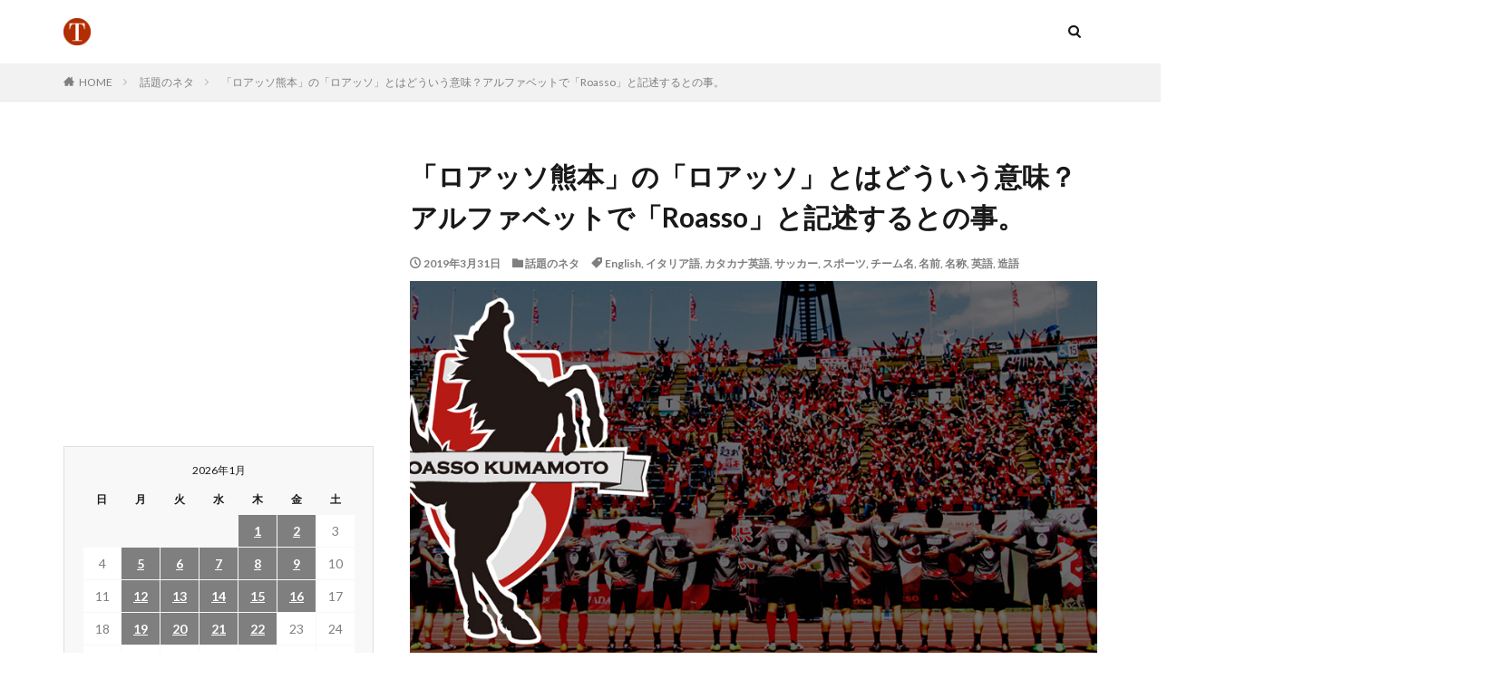

--- FILE ---
content_type: text/html; charset=UTF-8
request_url: https://topic.yaoyolog.com/%E3%80%8C%E3%83%AD%E3%82%A2%E3%83%83%E3%82%BD%E7%86%8A%E6%9C%AC%E3%80%8D%E3%81%AE%E3%80%8C%E3%83%AD%E3%82%A2%E3%83%83%E3%82%BD%E3%80%8D%E3%81%A8%E3%81%AF%E3%81%A9%E3%81%86%E3%81%84%E3%81%86%E6%84%8F/
body_size: 13443
content:

<!DOCTYPE html>

<html lang="ja" prefix="og: http://ogp.me/ns#" class="t-html 
">

<head prefix="og: http://ogp.me/ns# fb: http://ogp.me/ns/fb# article: http://ogp.me/ns/article#">
  
<script async src="https://pagead2.googlesyndication.com/pagead/js/adsbygoogle.js?client=ca-pub-6391792936359814"
     crossorigin="anonymous"></script>
  
<!-- Google tag (gtag.js) -->
<script async src="https://www.googletagmanager.com/gtag/js?id=G-NDM6HY05MD"></script>
<script>
  window.dataLayer = window.dataLayer || [];
  function gtag(){dataLayer.push(arguments);}
  gtag('js', new Date());

  gtag('config', 'G-NDM6HY05MD');
</script>
  
<meta charset="UTF-8">
<title>「ロアッソ熊本」の「ロアッソ」とはどういう意味？アルファベットで「Roasso」と記述するとの事。│TOPIC.YAOYOLOG</title>
<meta name='robots' content='max-image-preview:large' />
<link rel='dns-prefetch' href='//www.googletagmanager.com' />
<link rel='dns-prefetch' href='//pagead2.googlesyndication.com' />
<link rel="alternate" title="oEmbed (JSON)" type="application/json+oembed" href="https://topic.yaoyolog.com/wp-json/oembed/1.0/embed?url=https%3A%2F%2Ftopic.yaoyolog.com%2F%25e3%2580%258c%25e3%2583%25ad%25e3%2582%25a2%25e3%2583%2583%25e3%2582%25bd%25e7%2586%258a%25e6%259c%25ac%25e3%2580%258d%25e3%2581%25ae%25e3%2580%258c%25e3%2583%25ad%25e3%2582%25a2%25e3%2583%2583%25e3%2582%25bd%25e3%2580%258d%25e3%2581%25a8%25e3%2581%25af%25e3%2581%25a9%25e3%2581%2586%25e3%2581%2584%25e3%2581%2586%25e6%2584%258f%2F" />
<link rel="alternate" title="oEmbed (XML)" type="text/xml+oembed" href="https://topic.yaoyolog.com/wp-json/oembed/1.0/embed?url=https%3A%2F%2Ftopic.yaoyolog.com%2F%25e3%2580%258c%25e3%2583%25ad%25e3%2582%25a2%25e3%2583%2583%25e3%2582%25bd%25e7%2586%258a%25e6%259c%25ac%25e3%2580%258d%25e3%2581%25ae%25e3%2580%258c%25e3%2583%25ad%25e3%2582%25a2%25e3%2583%2583%25e3%2582%25bd%25e3%2580%258d%25e3%2581%25a8%25e3%2581%25af%25e3%2581%25a9%25e3%2581%2586%25e3%2581%2584%25e3%2581%2586%25e6%2584%258f%2F&#038;format=xml" />
<style id='wp-img-auto-sizes-contain-inline-css' type='text/css'>
img:is([sizes=auto i],[sizes^="auto," i]){contain-intrinsic-size:3000px 1500px}
/*# sourceURL=wp-img-auto-sizes-contain-inline-css */
</style>
<link rel='stylesheet' id='dashicons-css' href='https://topic.yaoyolog.com/wp-includes/css/dashicons.min.css?ver=6.9' type='text/css' media='all' />
<link rel='stylesheet' id='thickbox-css' href='https://topic.yaoyolog.com/wp-includes/js/thickbox/thickbox.css?ver=6.9' type='text/css' media='all' />
<link rel='stylesheet' id='wp-block-library-css' href='https://topic.yaoyolog.com/wp-includes/css/dist/block-library/style.min.css?ver=6.9' type='text/css' media='all' />
<style id='wp-block-paragraph-inline-css' type='text/css'>
.is-small-text{font-size:.875em}.is-regular-text{font-size:1em}.is-large-text{font-size:2.25em}.is-larger-text{font-size:3em}.has-drop-cap:not(:focus):first-letter{float:left;font-size:8.4em;font-style:normal;font-weight:100;line-height:.68;margin:.05em .1em 0 0;text-transform:uppercase}body.rtl .has-drop-cap:not(:focus):first-letter{float:none;margin-left:.1em}p.has-drop-cap.has-background{overflow:hidden}:root :where(p.has-background){padding:1.25em 2.375em}:where(p.has-text-color:not(.has-link-color)) a{color:inherit}p.has-text-align-left[style*="writing-mode:vertical-lr"],p.has-text-align-right[style*="writing-mode:vertical-rl"]{rotate:180deg}
/*# sourceURL=https://topic.yaoyolog.com/wp-includes/blocks/paragraph/style.min.css */
</style>
<style id='global-styles-inline-css' type='text/css'>
:root{--wp--preset--aspect-ratio--square: 1;--wp--preset--aspect-ratio--4-3: 4/3;--wp--preset--aspect-ratio--3-4: 3/4;--wp--preset--aspect-ratio--3-2: 3/2;--wp--preset--aspect-ratio--2-3: 2/3;--wp--preset--aspect-ratio--16-9: 16/9;--wp--preset--aspect-ratio--9-16: 9/16;--wp--preset--color--black: #000000;--wp--preset--color--cyan-bluish-gray: #abb8c3;--wp--preset--color--white: #ffffff;--wp--preset--color--pale-pink: #f78da7;--wp--preset--color--vivid-red: #cf2e2e;--wp--preset--color--luminous-vivid-orange: #ff6900;--wp--preset--color--luminous-vivid-amber: #fcb900;--wp--preset--color--light-green-cyan: #7bdcb5;--wp--preset--color--vivid-green-cyan: #00d084;--wp--preset--color--pale-cyan-blue: #8ed1fc;--wp--preset--color--vivid-cyan-blue: #0693e3;--wp--preset--color--vivid-purple: #9b51e0;--wp--preset--gradient--vivid-cyan-blue-to-vivid-purple: linear-gradient(135deg,rgb(6,147,227) 0%,rgb(155,81,224) 100%);--wp--preset--gradient--light-green-cyan-to-vivid-green-cyan: linear-gradient(135deg,rgb(122,220,180) 0%,rgb(0,208,130) 100%);--wp--preset--gradient--luminous-vivid-amber-to-luminous-vivid-orange: linear-gradient(135deg,rgb(252,185,0) 0%,rgb(255,105,0) 100%);--wp--preset--gradient--luminous-vivid-orange-to-vivid-red: linear-gradient(135deg,rgb(255,105,0) 0%,rgb(207,46,46) 100%);--wp--preset--gradient--very-light-gray-to-cyan-bluish-gray: linear-gradient(135deg,rgb(238,238,238) 0%,rgb(169,184,195) 100%);--wp--preset--gradient--cool-to-warm-spectrum: linear-gradient(135deg,rgb(74,234,220) 0%,rgb(151,120,209) 20%,rgb(207,42,186) 40%,rgb(238,44,130) 60%,rgb(251,105,98) 80%,rgb(254,248,76) 100%);--wp--preset--gradient--blush-light-purple: linear-gradient(135deg,rgb(255,206,236) 0%,rgb(152,150,240) 100%);--wp--preset--gradient--blush-bordeaux: linear-gradient(135deg,rgb(254,205,165) 0%,rgb(254,45,45) 50%,rgb(107,0,62) 100%);--wp--preset--gradient--luminous-dusk: linear-gradient(135deg,rgb(255,203,112) 0%,rgb(199,81,192) 50%,rgb(65,88,208) 100%);--wp--preset--gradient--pale-ocean: linear-gradient(135deg,rgb(255,245,203) 0%,rgb(182,227,212) 50%,rgb(51,167,181) 100%);--wp--preset--gradient--electric-grass: linear-gradient(135deg,rgb(202,248,128) 0%,rgb(113,206,126) 100%);--wp--preset--gradient--midnight: linear-gradient(135deg,rgb(2,3,129) 0%,rgb(40,116,252) 100%);--wp--preset--font-size--small: 13px;--wp--preset--font-size--medium: 20px;--wp--preset--font-size--large: 36px;--wp--preset--font-size--x-large: 42px;--wp--preset--spacing--20: 0.44rem;--wp--preset--spacing--30: 0.67rem;--wp--preset--spacing--40: 1rem;--wp--preset--spacing--50: 1.5rem;--wp--preset--spacing--60: 2.25rem;--wp--preset--spacing--70: 3.38rem;--wp--preset--spacing--80: 5.06rem;--wp--preset--shadow--natural: 6px 6px 9px rgba(0, 0, 0, 0.2);--wp--preset--shadow--deep: 12px 12px 50px rgba(0, 0, 0, 0.4);--wp--preset--shadow--sharp: 6px 6px 0px rgba(0, 0, 0, 0.2);--wp--preset--shadow--outlined: 6px 6px 0px -3px rgb(255, 255, 255), 6px 6px rgb(0, 0, 0);--wp--preset--shadow--crisp: 6px 6px 0px rgb(0, 0, 0);}:where(.is-layout-flex){gap: 0.5em;}:where(.is-layout-grid){gap: 0.5em;}body .is-layout-flex{display: flex;}.is-layout-flex{flex-wrap: wrap;align-items: center;}.is-layout-flex > :is(*, div){margin: 0;}body .is-layout-grid{display: grid;}.is-layout-grid > :is(*, div){margin: 0;}:where(.wp-block-columns.is-layout-flex){gap: 2em;}:where(.wp-block-columns.is-layout-grid){gap: 2em;}:where(.wp-block-post-template.is-layout-flex){gap: 1.25em;}:where(.wp-block-post-template.is-layout-grid){gap: 1.25em;}.has-black-color{color: var(--wp--preset--color--black) !important;}.has-cyan-bluish-gray-color{color: var(--wp--preset--color--cyan-bluish-gray) !important;}.has-white-color{color: var(--wp--preset--color--white) !important;}.has-pale-pink-color{color: var(--wp--preset--color--pale-pink) !important;}.has-vivid-red-color{color: var(--wp--preset--color--vivid-red) !important;}.has-luminous-vivid-orange-color{color: var(--wp--preset--color--luminous-vivid-orange) !important;}.has-luminous-vivid-amber-color{color: var(--wp--preset--color--luminous-vivid-amber) !important;}.has-light-green-cyan-color{color: var(--wp--preset--color--light-green-cyan) !important;}.has-vivid-green-cyan-color{color: var(--wp--preset--color--vivid-green-cyan) !important;}.has-pale-cyan-blue-color{color: var(--wp--preset--color--pale-cyan-blue) !important;}.has-vivid-cyan-blue-color{color: var(--wp--preset--color--vivid-cyan-blue) !important;}.has-vivid-purple-color{color: var(--wp--preset--color--vivid-purple) !important;}.has-black-background-color{background-color: var(--wp--preset--color--black) !important;}.has-cyan-bluish-gray-background-color{background-color: var(--wp--preset--color--cyan-bluish-gray) !important;}.has-white-background-color{background-color: var(--wp--preset--color--white) !important;}.has-pale-pink-background-color{background-color: var(--wp--preset--color--pale-pink) !important;}.has-vivid-red-background-color{background-color: var(--wp--preset--color--vivid-red) !important;}.has-luminous-vivid-orange-background-color{background-color: var(--wp--preset--color--luminous-vivid-orange) !important;}.has-luminous-vivid-amber-background-color{background-color: var(--wp--preset--color--luminous-vivid-amber) !important;}.has-light-green-cyan-background-color{background-color: var(--wp--preset--color--light-green-cyan) !important;}.has-vivid-green-cyan-background-color{background-color: var(--wp--preset--color--vivid-green-cyan) !important;}.has-pale-cyan-blue-background-color{background-color: var(--wp--preset--color--pale-cyan-blue) !important;}.has-vivid-cyan-blue-background-color{background-color: var(--wp--preset--color--vivid-cyan-blue) !important;}.has-vivid-purple-background-color{background-color: var(--wp--preset--color--vivid-purple) !important;}.has-black-border-color{border-color: var(--wp--preset--color--black) !important;}.has-cyan-bluish-gray-border-color{border-color: var(--wp--preset--color--cyan-bluish-gray) !important;}.has-white-border-color{border-color: var(--wp--preset--color--white) !important;}.has-pale-pink-border-color{border-color: var(--wp--preset--color--pale-pink) !important;}.has-vivid-red-border-color{border-color: var(--wp--preset--color--vivid-red) !important;}.has-luminous-vivid-orange-border-color{border-color: var(--wp--preset--color--luminous-vivid-orange) !important;}.has-luminous-vivid-amber-border-color{border-color: var(--wp--preset--color--luminous-vivid-amber) !important;}.has-light-green-cyan-border-color{border-color: var(--wp--preset--color--light-green-cyan) !important;}.has-vivid-green-cyan-border-color{border-color: var(--wp--preset--color--vivid-green-cyan) !important;}.has-pale-cyan-blue-border-color{border-color: var(--wp--preset--color--pale-cyan-blue) !important;}.has-vivid-cyan-blue-border-color{border-color: var(--wp--preset--color--vivid-cyan-blue) !important;}.has-vivid-purple-border-color{border-color: var(--wp--preset--color--vivid-purple) !important;}.has-vivid-cyan-blue-to-vivid-purple-gradient-background{background: var(--wp--preset--gradient--vivid-cyan-blue-to-vivid-purple) !important;}.has-light-green-cyan-to-vivid-green-cyan-gradient-background{background: var(--wp--preset--gradient--light-green-cyan-to-vivid-green-cyan) !important;}.has-luminous-vivid-amber-to-luminous-vivid-orange-gradient-background{background: var(--wp--preset--gradient--luminous-vivid-amber-to-luminous-vivid-orange) !important;}.has-luminous-vivid-orange-to-vivid-red-gradient-background{background: var(--wp--preset--gradient--luminous-vivid-orange-to-vivid-red) !important;}.has-very-light-gray-to-cyan-bluish-gray-gradient-background{background: var(--wp--preset--gradient--very-light-gray-to-cyan-bluish-gray) !important;}.has-cool-to-warm-spectrum-gradient-background{background: var(--wp--preset--gradient--cool-to-warm-spectrum) !important;}.has-blush-light-purple-gradient-background{background: var(--wp--preset--gradient--blush-light-purple) !important;}.has-blush-bordeaux-gradient-background{background: var(--wp--preset--gradient--blush-bordeaux) !important;}.has-luminous-dusk-gradient-background{background: var(--wp--preset--gradient--luminous-dusk) !important;}.has-pale-ocean-gradient-background{background: var(--wp--preset--gradient--pale-ocean) !important;}.has-electric-grass-gradient-background{background: var(--wp--preset--gradient--electric-grass) !important;}.has-midnight-gradient-background{background: var(--wp--preset--gradient--midnight) !important;}.has-small-font-size{font-size: var(--wp--preset--font-size--small) !important;}.has-medium-font-size{font-size: var(--wp--preset--font-size--medium) !important;}.has-large-font-size{font-size: var(--wp--preset--font-size--large) !important;}.has-x-large-font-size{font-size: var(--wp--preset--font-size--x-large) !important;}
/*# sourceURL=global-styles-inline-css */
</style>

<style id='classic-theme-styles-inline-css' type='text/css'>
/*! This file is auto-generated */
.wp-block-button__link{color:#fff;background-color:#32373c;border-radius:9999px;box-shadow:none;text-decoration:none;padding:calc(.667em + 2px) calc(1.333em + 2px);font-size:1.125em}.wp-block-file__button{background:#32373c;color:#fff;text-decoration:none}
/*# sourceURL=/wp-includes/css/classic-themes.min.css */
</style>
<script type="text/javascript" src="https://topic.yaoyolog.com/wp-includes/js/jquery/jquery.min.js?ver=3.7.1" id="jquery-core-js"></script>
<script type="text/javascript" src="https://topic.yaoyolog.com/wp-includes/js/jquery/jquery-migrate.min.js?ver=3.4.1" id="jquery-migrate-js"></script>
<link rel="https://api.w.org/" href="https://topic.yaoyolog.com/wp-json/" /><link rel="alternate" title="JSON" type="application/json" href="https://topic.yaoyolog.com/wp-json/wp/v2/posts/3861" /><meta name="generator" content="Site Kit by Google 1.170.0" /><link class="css-async" rel href="https://topic.yaoyolog.com/wp-content/themes/the-thor/css/icon.min.css">
<link class="css-async" rel href="https://fonts.googleapis.com/css?family=Lato:100,300,400,700,900">
<link class="css-async" rel href="https://fonts.googleapis.com/css?family=Fjalla+One">
<link class="css-async" rel href="https://fonts.googleapis.com/css?family=Noto+Sans+JP:100,200,300,400,500,600,700,800,900">
<link class="css-async" rel href="https://topic.yaoyolog.com/wp-content/themes/the-thor/style.min.css">
<link class="css-async" rel href="https://topic.yaoyolog.com/wp-content/themes/the-thor-child/style-user.css?1585459525">
<link rel="canonical" href="https://topic.yaoyolog.com/%e3%80%8c%e3%83%ad%e3%82%a2%e3%83%83%e3%82%bd%e7%86%8a%e6%9c%ac%e3%80%8d%e3%81%ae%e3%80%8c%e3%83%ad%e3%82%a2%e3%83%83%e3%82%bd%e3%80%8d%e3%81%a8%e3%81%af%e3%81%a9%e3%81%86%e3%81%84%e3%81%86%e6%84%8f/" />
<script src="https://ajax.googleapis.com/ajax/libs/jquery/1.12.4/jquery.min.js"></script>
<meta http-equiv="X-UA-Compatible" content="IE=edge">
<meta name="viewport" content="width=device-width, initial-scale=1, viewport-fit=cover"/>
<style>
.content .es-LiconBox:before{background-color:#a83f3f;}.content .es-LiconCircle:before{background-color:#a83f3f;}.content .es-BTiconBox:before{background-color:#a83f3f;}.content .es-BTiconCircle:before{background-color:#a83f3f;}.content .es-BiconObi{border-color:#a83f3f;}.content .es-BiconCorner:before{background-color:#a83f3f;}.content .es-BiconCircle:before{background-color:#a83f3f;}.content .es-BmarkHatena::before{background-color:#005293;}.content .es-BmarkExcl::before{background-color:#b60105;}.content .es-BmarkQ::before{background-color:#005293;}.content .es-BmarkQ::after{border-top-color:#005293;}.content .es-BmarkA::before{color:#b60105;}.content .es-BsubTradi::before{color:#ffffff;background-color:#b60105;border-color:#b60105;}.btn__link-primary{color:#ffffff; background-color:#3f3f3f;}.content .btn__link-primary{color:#ffffff; background-color:#3f3f3f;}.searchBtn__contentInner .btn__link-search{color:#ffffff; background-color:#3f3f3f;}.btn__link-secondary{color:#ffffff; background-color:#3f3f3f;}.content .btn__link-secondary{color:#ffffff; background-color:#3f3f3f;}.btn__link-search{color:#ffffff; background-color:#3f3f3f;}.btn__link-normal{color:#3f3f3f;}.content .btn__link-normal{color:#3f3f3f;}.btn__link-normal:hover{background-color:#3f3f3f;}.content .btn__link-normal:hover{background-color:#3f3f3f;}.comments__list .comment-reply-link{color:#3f3f3f;}.comments__list .comment-reply-link:hover{background-color:#3f3f3f;}@media only screen and (min-width: 992px){.subNavi__link-pickup{color:#3f3f3f;}}@media only screen and (min-width: 992px){.subNavi__link-pickup:hover{background-color:#3f3f3f;}}.content h2{color:#191919}.content h3{color:#191919}.content h4{color:#191919}.content h5{color:#191919}.content ul > li::before{color:#a83f3f;}.content ul{color:#191919;}.content ol > li::before{color:#a83f3f; border-color:#a83f3f;}.content ol > li > ol > li::before{background-color:#a83f3f; border-color:#a83f3f;}.content ol > li > ol > li > ol > li::before{color:#a83f3f; border-color:#a83f3f;}.content ol{color:#191919;}.content .balloon .balloon__text{color:#191919; background-color:#f2f2f2;}.content .balloon .balloon__text-left:before{border-left-color:#f2f2f2;}.content .balloon .balloon__text-right:before{border-right-color:#f2f2f2;}.content .balloon-boder .balloon__text{color:#191919; background-color:#ffffff;  border-color:#d8d8d8;}.content .balloon-boder .balloon__text-left:before{border-left-color:#d8d8d8;}.content .balloon-boder .balloon__text-left:after{border-left-color:#ffffff;}.content .balloon-boder .balloon__text-right:before{border-right-color:#d8d8d8;}.content .balloon-boder .balloon__text-right:after{border-right-color:#ffffff;}.content blockquote{color:#191919; background-color:#f2f2f2;}.content blockquote::before{color:#d8d8d8;}.content table{color:#191919; border-top-color:#E5E5E5; border-left-color:#E5E5E5;}.content table th{background:#7f7f7f; color:#ffffff; ;border-right-color:#E5E5E5; border-bottom-color:#E5E5E5;}.content table td{background:#ffffff; ;border-right-color:#E5E5E5; border-bottom-color:#E5E5E5;}.content table tr:nth-child(odd) td{background-color:#f2f2f2;}
</style>

<!-- Site Kit が追加した Google AdSense メタタグ -->
<meta name="google-adsense-platform-account" content="ca-host-pub-2644536267352236">
<meta name="google-adsense-platform-domain" content="sitekit.withgoogle.com">
<!-- Site Kit が追加した End Google AdSense メタタグ -->

<!-- Google AdSense スニペット (Site Kit が追加) -->
<script type="text/javascript" async="async" src="https://pagead2.googlesyndication.com/pagead/js/adsbygoogle.js?client=ca-pub-6391792936359814&amp;host=ca-host-pub-2644536267352236" crossorigin="anonymous"></script>

<!-- (ここまで) Google AdSense スニペット (Site Kit が追加) -->
<link rel="icon" href="https://topic.yaoyolog.com/wp-content/uploads/2020/04/icon-500-150x150.png" sizes="32x32" />
<link rel="icon" href="https://topic.yaoyolog.com/wp-content/uploads/2020/04/icon-500-300x300.png" sizes="192x192" />
<link rel="apple-touch-icon" href="https://topic.yaoyolog.com/wp-content/uploads/2020/04/icon-500-300x300.png" />
<meta name="msapplication-TileImage" content="https://topic.yaoyolog.com/wp-content/uploads/2020/04/icon-500-300x300.png" />
<meta property="og:site_name" content="TOPIC.YAOYOLOG" />
<meta property="og:type" content="article" />
<meta property="og:title" content="「ロアッソ熊本」の「ロアッソ」とはどういう意味？アルファベットで「Roasso」と記述するとの事。" />
<meta property="og:description" content="サッカー関連サイトを見ていると、またひとつちょっと気になるチーム名がありました。 「ロアッソ熊本」 ロアッソ。。。 こちらも何か意味のある語句になるのでしょうか？ ちょっと気になったので早速調べてみました。 「ロアッソ熊本」の「ロアッソ」と" />
<meta property="og:url" content="https://topic.yaoyolog.com/%e3%80%8c%e3%83%ad%e3%82%a2%e3%83%83%e3%82%bd%e7%86%8a%e6%9c%ac%e3%80%8d%e3%81%ae%e3%80%8c%e3%83%ad%e3%82%a2%e3%83%83%e3%82%bd%e3%80%8d%e3%81%a8%e3%81%af%e3%81%a9%e3%81%86%e3%81%84%e3%81%86%e6%84%8f/" />
<meta property="og:image" content="https://topic.yaoyolog.com/wp-content/uploads/2019/03/31dc9c6d60f1e55905d434fc52bae3a9.jpg" />
<meta name="twitter:card" content="summary" />
<meta name="twitter:site" content="@" />


<script async custom-element="amp-ad" src="https://cdn.ampproject.org/v0/amp-ad-0.1.js"></script>

<meta http-equiv="Cache-Control" content="no-store">
  
</head>
<body class="" id="top">


  <!--l-header-->
  <header class="l-header">
    <div class="container container-header">

      <!--logo-->
			<p class="siteTitle">
				<a class="siteTitle__link" href="https://topic.yaoyolog.com">
											<img class="siteTitle__logo" src="https://topic.yaoyolog.com/wp-content/uploads/2023/05/icon-500.png" alt="TOPIC.YAOYOLOG" width="500" height="500" >
					        </a>
      </p>      <!--/logo-->


      

							<!--subNavi-->
				<nav class="subNavi">
	        	        				</nav>
				<!--/subNavi-->
			

            <!--searchBtn-->
			<div class="searchBtn searchBtn-zero ">
        <input class="searchBtn__checkbox" id="searchBtn-checkbox" type="checkbox">
        <label class="searchBtn__link searchBtn__link-text icon-search" for="searchBtn-checkbox"></label>
        <label class="searchBtn__unshown" for="searchBtn-checkbox"></label>

        <div class="searchBtn__content">
          <div class="searchBtn__scroll">
            <label class="searchBtn__close" for="searchBtn-checkbox"><i class="icon-close"></i>CLOSE</label>
            <div class="searchBtn__contentInner">
              <aside class="widget">
  <div class="widgetSearch">
    <h3 class="heading heading-tertiary">キーワード</h3>
    <form class="widgetSearch__flex" method="get" action="https://topic.yaoyolog.com" target="_top">
  <input class="widgetSearch__input" type="text" maxlength="50" name="s" placeholder="キーワードを入力" value="">
  <button class="widgetSearch__submit icon-search" type="submit" value="search"></button>
</form>
  </div>
</aside>
            </div>
          </div>
        </div>
      </div>
			<!--/searchBtn-->
      

      
    </div>
  </header>
  <!--/l-header-->


  <!--l-headerBottom-->
  <div class="l-headerBottom">

    
		
	  
  </div>
  <!--l-headerBottom-->

  
  <div class="wider">
    <div class="breadcrumb"><ul class="breadcrumb__list container"><li class="breadcrumb__item icon-home"><a href="https://topic.yaoyolog.com">HOME</a></li><li class="breadcrumb__item"><a href="https://topic.yaoyolog.com/category/topic/">話題のネタ</a></li><li class="breadcrumb__item breadcrumb__item-current"><a href="https://topic.yaoyolog.com/%e3%80%8c%e3%83%ad%e3%82%a2%e3%83%83%e3%82%bd%e7%86%8a%e6%9c%ac%e3%80%8d%e3%81%ae%e3%80%8c%e3%83%ad%e3%82%a2%e3%83%83%e3%82%bd%e3%80%8d%e3%81%a8%e3%81%af%e3%81%a9%e3%81%86%e3%81%84%e3%81%86%e6%84%8f/">「ロアッソ熊本」の「ロアッソ」とはどういう意味？アルファベットで「Roasso」と記述するとの事。</a></li></ul></div>  </div>





  <!--l-wrapper-->
  <div class="l-wrapper">

    <!--l-main-->
        <main class="l-main l-main-right">





      <div class="dividerBottom">


              <h1 class="heading heading-primary">「ロアッソ熊本」の「ロアッソ」とはどういう意味？アルファベットで「Roasso」と記述するとの事。</h1>

        <ul class="dateList dateList-main">
                      <li class="dateList__item icon-clock">2019年3月31日</li>
                                <li class="dateList__item icon-folder"><a href="https://topic.yaoyolog.com/category/topic/" rel="category tag">話題のネタ</a></li>
		              <li class="dateList__item icon-tag"><a href="https://topic.yaoyolog.com/tag/english/" rel="tag">English</a>, <a href="https://topic.yaoyolog.com/tag/%e3%82%a4%e3%82%bf%e3%83%aa%e3%82%a2%e8%aa%9e/" rel="tag">イタリア語</a>, <a href="https://topic.yaoyolog.com/tag/%e3%82%ab%e3%82%bf%e3%82%ab%e3%83%8a%e8%8b%b1%e8%aa%9e/" rel="tag">カタカナ英語</a>, <a href="https://topic.yaoyolog.com/tag/%e3%82%b5%e3%83%83%e3%82%ab%e3%83%bc/" rel="tag">サッカー</a>, <a href="https://topic.yaoyolog.com/tag/%e3%82%b9%e3%83%9d%e3%83%bc%e3%83%84/" rel="tag">スポーツ</a>, <a href="https://topic.yaoyolog.com/tag/%e3%83%81%e3%83%bc%e3%83%a0%e5%90%8d/" rel="tag">チーム名</a>, <a href="https://topic.yaoyolog.com/tag/%e5%90%8d%e5%89%8d/" rel="tag">名前</a>, <a href="https://topic.yaoyolog.com/tag/%e5%90%8d%e7%a7%b0/" rel="tag">名称</a>, <a href="https://topic.yaoyolog.com/tag/%e8%8b%b1%e8%aa%9e/" rel="tag">英語</a>, <a href="https://topic.yaoyolog.com/tag/%e9%80%a0%e8%aa%9e/" rel="tag">造語</a></li>
		                              </ul>

                <div class="eyecatch eyecatch-main">
                    <span class="eyecatch__link">
                      <img width="768" height="320" src="https://topic.yaoyolog.com/wp-content/uploads/2019/03/31dc9c6d60f1e55905d434fc52bae3a9.jpg" class="attachment-icatch768 size-icatch768 wp-post-image" alt="ロアッソ熊本" decoding="async" />                    </span>
        </div>
        
      



                <!--post_top_widget-->
        <div class="dividerBottom">
		  <aside class="widget widget-main  widget_block widget_text">
<p></p>
</aside><aside class="widget widget-main  widget_block"><script async src="https://pagead2.googlesyndication.com/pagead/js/adsbygoogle.js?client=ca-pub-6391792936359814"
     crossorigin="anonymous"></script>
<!-- 202401-topic -->
<ins class="adsbygoogle"
     style="display:block"
     data-ad-client="ca-pub-6391792936359814"
     data-ad-slot="1768642545"
     data-ad-format="auto"
     data-full-width-responsive="true"></ins>
<script>
     (adsbygoogle = window.adsbygoogle || []).push({});
</script></aside>        </div>
        <!--/post_top_widget-->
		

        <!--postContents-->
        <div class="postContents">
          

		            <section class="content">
			<p>サッカー関連サイトを見ていると、またひとつちょっと気になるチーム名がありました。</p>
<p>「ロアッソ熊本」</p>
<p>ロアッソ。。。</p>
<p>こちらも何か意味のある語句になるのでしょうか？<br />
ちょっと気になったので早速調べてみました。</p>
<p><img fetchpriority="high" decoding="async" src="https://topic.yaoyolog.com/wp-content/uploads/2019/03/P0000014367-00000_1-e1552876704853.jpg" alt="ロアッソ熊本" width="500" height="500" class="alignnone size-full wp-image-3863" /></p>
<p>「ロアッソ熊本」の「ロアッソ」とはアルファベットで「Roasso」と記述して、イタリア語で、赤、との意味の「Rosso（ロッソ）」と、同じくイタリア語で、エース、スター、チャンピオン、名手、などとの意味の「Assoo（アッソ）」とを組み合わせて作られた造語になるのだそうです。熊本の有名な活火山、阿蘇山（あそさん）にちなんだ名称でもあり、「火の国熊本」の燃えるイメージを表現しているのだとか。</p>
<p>なるほど。地元の山とイタリア語に由来したチーム名だったのですね。<br />
またひとつ勉強になりました。</p>
[link] : <a href="http://roasso-k.com/" rel="noopener noreferrer" target="_blank">ロアッソ熊本 公式サイト｜ROASSO KUMAMOTO OFFICIAL WEBSITE</a></p>
          </section>
          		  

          		    <aside class="social-bottom"><ul class="socialList socialList-type01">
<li class="socialList__item"><a class="socialList__link icon-facebook" href="http://www.facebook.com/sharer.php?u=https%3A%2F%2Ftopic.yaoyolog.com%2F%25e3%2580%258c%25e3%2583%25ad%25e3%2582%25a2%25e3%2583%2583%25e3%2582%25bd%25e7%2586%258a%25e6%259c%25ac%25e3%2580%258d%25e3%2581%25ae%25e3%2580%258c%25e3%2583%25ad%25e3%2582%25a2%25e3%2583%2583%25e3%2582%25bd%25e3%2580%258d%25e3%2581%25a8%25e3%2581%25af%25e3%2581%25a9%25e3%2581%2586%25e3%2581%2584%25e3%2581%2586%25e6%2584%258f%2F&amp;t=%E3%80%8C%E3%83%AD%E3%82%A2%E3%83%83%E3%82%BD%E7%86%8A%E6%9C%AC%E3%80%8D%E3%81%AE%E3%80%8C%E3%83%AD%E3%82%A2%E3%83%83%E3%82%BD%E3%80%8D%E3%81%A8%E3%81%AF%E3%81%A9%E3%81%86%E3%81%84%E3%81%86%E6%84%8F%E5%91%B3%EF%BC%9F%E3%82%A2%E3%83%AB%E3%83%95%E3%82%A1%E3%83%99%E3%83%83%E3%83%88%E3%81%A7%E3%80%8CRoasso%E3%80%8D%E3%81%A8%E8%A8%98%E8%BF%B0%E3%81%99%E3%82%8B%E3%81%A8%E3%81%AE%E4%BA%8B%E3%80%82" target="_blank" title="Facebook"></a></li><li class="socialList__item"><a class="socialList__link icon-twitter" href="http://twitter.com/intent/tweet?text=%E3%80%8C%E3%83%AD%E3%82%A2%E3%83%83%E3%82%BD%E7%86%8A%E6%9C%AC%E3%80%8D%E3%81%AE%E3%80%8C%E3%83%AD%E3%82%A2%E3%83%83%E3%82%BD%E3%80%8D%E3%81%A8%E3%81%AF%E3%81%A9%E3%81%86%E3%81%84%E3%81%86%E6%84%8F%E5%91%B3%EF%BC%9F%E3%82%A2%E3%83%AB%E3%83%95%E3%82%A1%E3%83%99%E3%83%83%E3%83%88%E3%81%A7%E3%80%8CRoasso%E3%80%8D%E3%81%A8%E8%A8%98%E8%BF%B0%E3%81%99%E3%82%8B%E3%81%A8%E3%81%AE%E4%BA%8B%E3%80%82&amp;https%3A%2F%2Ftopic.yaoyolog.com%2F%25e3%2580%258c%25e3%2583%25ad%25e3%2582%25a2%25e3%2583%2583%25e3%2582%25bd%25e7%2586%258a%25e6%259c%25ac%25e3%2580%258d%25e3%2581%25ae%25e3%2580%258c%25e3%2583%25ad%25e3%2582%25a2%25e3%2583%2583%25e3%2582%25bd%25e3%2580%258d%25e3%2581%25a8%25e3%2581%25af%25e3%2581%25a9%25e3%2581%2586%25e3%2581%2584%25e3%2581%2586%25e6%2584%258f%2F&amp;url=https%3A%2F%2Ftopic.yaoyolog.com%2F%25e3%2580%258c%25e3%2583%25ad%25e3%2582%25a2%25e3%2583%2583%25e3%2582%25bd%25e7%2586%258a%25e6%259c%25ac%25e3%2580%258d%25e3%2581%25ae%25e3%2580%258c%25e3%2583%25ad%25e3%2582%25a2%25e3%2583%2583%25e3%2582%25bd%25e3%2580%258d%25e3%2581%25a8%25e3%2581%25af%25e3%2581%25a9%25e3%2581%2586%25e3%2581%2584%25e3%2581%2586%25e6%2584%258f%2F" target="_blank" title="Twitter"></a></li><li class="socialList__item"><a class="socialList__link icon-line" href="http://line.naver.jp/R/msg/text/?%E3%80%8C%E3%83%AD%E3%82%A2%E3%83%83%E3%82%BD%E7%86%8A%E6%9C%AC%E3%80%8D%E3%81%AE%E3%80%8C%E3%83%AD%E3%82%A2%E3%83%83%E3%82%BD%E3%80%8D%E3%81%A8%E3%81%AF%E3%81%A9%E3%81%86%E3%81%84%E3%81%86%E6%84%8F%E5%91%B3%EF%BC%9F%E3%82%A2%E3%83%AB%E3%83%95%E3%82%A1%E3%83%99%E3%83%83%E3%83%88%E3%81%A7%E3%80%8CRoasso%E3%80%8D%E3%81%A8%E8%A8%98%E8%BF%B0%E3%81%99%E3%82%8B%E3%81%A8%E3%81%AE%E4%BA%8B%E3%80%82%0D%0Ahttps%3A%2F%2Ftopic.yaoyolog.com%2F%25e3%2580%258c%25e3%2583%25ad%25e3%2582%25a2%25e3%2583%2583%25e3%2582%25bd%25e7%2586%258a%25e6%259c%25ac%25e3%2580%258d%25e3%2581%25ae%25e3%2580%258c%25e3%2583%25ad%25e3%2582%25a2%25e3%2583%2583%25e3%2582%25bd%25e3%2580%258d%25e3%2581%25a8%25e3%2581%25af%25e3%2581%25a9%25e3%2581%2586%25e3%2581%2584%25e3%2581%2586%25e6%2584%258f%2F" target="_blank" title="LINE"></a></li></ul>
</aside>
                  </div>
        <!--/postContents-->


        



        
	    
		
	<!-- Prev Next記事 -->
	<ul class="prevNext">
					<li class="prevNext__item prevNext__item-prev">
				<div class="eyecatch">
					<div class="prevNext__pop">Prev</div>
					<a class="eyecatch__link
					" href="https://topic.yaoyolog.com/%e3%80%8c%e5%a4%a7%e5%88%86%e3%83%88%e3%83%aa%e3%83%8b%e3%83%bc%e3%82%bf%e3%80%8d%e3%81%ae%e3%80%8c%e3%83%88%e3%83%aa%e3%83%8b%e3%83%bc%e3%82%bf%e3%80%8d%e3%81%a8%e3%81%af%e3%81%a9%e3%81%86%e3%81%84/">

													<img src="https://topic.yaoyolog.com/wp-content/uploads/2019/03/7ea89c49d07a46435fb1ea7d70a13047.jpg" alt="「大分トリニータ」の「トリニータ」とはどういう意味？アルファベットで「Trinita」と記述するとの事。" width="375" height="156" >
						
						<div class="prevNext__title">
															<span class="icon-clock">2019年3月30日</span>
														<h3 class="heading heading-secondary">「大分トリニータ」の「トリニータ」とはどういう意味？アルファベットで「Trinita」と記述するとの事。</h3>
						</div>

					</a>
				</div>
			</li>
		
					<li class="prevNext__item prevNext__item-next">
				<div class="eyecatch">
					<div class="prevNext__pop">Next</div>
					<a class="eyecatch__link
					" href="https://topic.yaoyolog.com/%e3%80%8c%e4%bb%a4%e5%92%8c%ef%bc%88%e3%82%8c%e3%81%84%e3%82%8f%ef%bc%89%e3%80%8d%e3%81%a8%e3%81%af%e3%81%a9%e3%81%86%e3%81%84%e3%81%86%e6%84%8f%e5%91%b3%ef%bc%9f%e4%b8%87%e8%91%89%e9%9b%86%e3%81%ae/">

													<img src="https://topic.yaoyolog.com/wp-content/uploads/2019/04/reiwa.jpg" alt="「令和（れいわ）」とはどういう意味？万葉集の一説に由来した元号になるとの事。" width="375" height="156" >
												<div class="prevNext__title">
															<span class="icon-clock">2019年4月1日</span>
														<h3 class="heading heading-secondary">「令和（れいわ）」とはどういう意味？万葉集の一説に由来した元号になるとの事。</h3>
						</div>

					</a>
				</div>
			</li>
			</ul>
	<!-- /Prev Next記事 -->

        <!-- コメント -->
                        <!-- /コメント -->





					<!-- PVカウンター -->
						<!-- /PVカウンター -->
		


      </div>

    </main>
    <!--/l-main-->

                  <!--l-sidebar-->
<div class="l-sidebar">	
	
  <aside class="widget widget-side  widget_block"><script async src="https://pagead2.googlesyndication.com/pagead/js/adsbygoogle.js?client=ca-pub-6391792936359814"
     crossorigin="anonymous"></script>
<!-- 202401-topic -->
<ins class="adsbygoogle"
     style="display:block"
     data-ad-client="ca-pub-6391792936359814"
     data-ad-slot="1768642545"
     data-ad-format="auto"
     data-full-width-responsive="true"></ins>
<script>
     (adsbygoogle = window.adsbygoogle || []).push({});
</script></aside><aside class="widget widget-side  widget_calendar"><div id="calendar_wrap" class="calendar_wrap"><table id="wp-calendar" class="wp-calendar-table">
	<caption>2026年1月</caption>
	<thead>
	<tr>
		<th scope="col" aria-label="日曜日">日</th>
		<th scope="col" aria-label="月曜日">月</th>
		<th scope="col" aria-label="火曜日">火</th>
		<th scope="col" aria-label="水曜日">水</th>
		<th scope="col" aria-label="木曜日">木</th>
		<th scope="col" aria-label="金曜日">金</th>
		<th scope="col" aria-label="土曜日">土</th>
	</tr>
	</thead>
	<tbody>
	<tr>
		<td colspan="4" class="pad">&nbsp;</td><td><a href="https://topic.yaoyolog.com/2026/01/01/" aria-label="2026年1月1日 に投稿を公開">1</a></td><td><a href="https://topic.yaoyolog.com/2026/01/02/" aria-label="2026年1月2日 に投稿を公開">2</a></td><td>3</td>
	</tr>
	<tr>
		<td>4</td><td><a href="https://topic.yaoyolog.com/2026/01/05/" aria-label="2026年1月5日 に投稿を公開">5</a></td><td><a href="https://topic.yaoyolog.com/2026/01/06/" aria-label="2026年1月6日 に投稿を公開">6</a></td><td><a href="https://topic.yaoyolog.com/2026/01/07/" aria-label="2026年1月7日 に投稿を公開">7</a></td><td><a href="https://topic.yaoyolog.com/2026/01/08/" aria-label="2026年1月8日 に投稿を公開">8</a></td><td><a href="https://topic.yaoyolog.com/2026/01/09/" aria-label="2026年1月9日 に投稿を公開">9</a></td><td>10</td>
	</tr>
	<tr>
		<td>11</td><td><a href="https://topic.yaoyolog.com/2026/01/12/" aria-label="2026年1月12日 に投稿を公開">12</a></td><td><a href="https://topic.yaoyolog.com/2026/01/13/" aria-label="2026年1月13日 に投稿を公開">13</a></td><td><a href="https://topic.yaoyolog.com/2026/01/14/" aria-label="2026年1月14日 に投稿を公開">14</a></td><td><a href="https://topic.yaoyolog.com/2026/01/15/" aria-label="2026年1月15日 に投稿を公開">15</a></td><td><a href="https://topic.yaoyolog.com/2026/01/16/" aria-label="2026年1月16日 に投稿を公開">16</a></td><td>17</td>
	</tr>
	<tr>
		<td>18</td><td><a href="https://topic.yaoyolog.com/2026/01/19/" aria-label="2026年1月19日 に投稿を公開">19</a></td><td><a href="https://topic.yaoyolog.com/2026/01/20/" aria-label="2026年1月20日 に投稿を公開">20</a></td><td><a href="https://topic.yaoyolog.com/2026/01/21/" aria-label="2026年1月21日 に投稿を公開">21</a></td><td id="today"><a href="https://topic.yaoyolog.com/2026/01/22/" aria-label="2026年1月22日 に投稿を公開">22</a></td><td>23</td><td>24</td>
	</tr>
	<tr>
		<td>25</td><td>26</td><td>27</td><td>28</td><td>29</td><td>30</td><td>31</td>
	</tr>
	</tbody>
	</table><nav aria-label="前と次の月" class="wp-calendar-nav">
		<span class="wp-calendar-nav-prev"><a href="https://topic.yaoyolog.com/2025/12/">&laquo; 12月</a></span>
		<span class="pad">&nbsp;</span>
		<span class="wp-calendar-nav-next">&nbsp;</span>
	</nav></div></aside><aside class="widget widget-side  widget_fit_ranking_archive_class"><h2 class="heading heading-widget">人気の記事</h2><div id="rankwidget-83cf24feeeba095ab4494fd534fc37cf">    <ol class="widgetArchive">        <li class="widgetArchive__item widgetArchive__item-no widgetArchive__item-offline rank-offline">            <div class="widgetArchive__contents ">                <p class="phrase phrase-tertiary">オフラインのためランキングが表示できません</p>            </div>        </li>    </ol></div></aside>
		<aside class="widget widget-side  widget_recent_entries">
		<h2 class="heading heading-widget">最近の投稿</h2>
		<ul>
											<li>
					<a href="https://topic.yaoyolog.com/%e3%80%8c%e3%82%b5%e3%83%b3%e3%83%80%e3%83%bc%e3%82%b9%e3%83%88%e3%83%a9%e3%83%83%e3%82%af%e3%80%8d%e3%81%a8%e3%81%af%e3%81%a9%e3%81%86%e3%81%84%e3%81%86%e6%84%8f%e5%91%b3%ef%bc%9f%e3%82%a2%e3%83%ab/">「サンダーストラック」とはどういう意味？アルファベットで「Thunderstruck」と記述するとの事。</a>
											<span class="post-date">2026年1月22日</span>
									</li>
											<li>
					<a href="https://topic.yaoyolog.com/%e3%80%8c%e3%83%91%e3%82%bd%e3%83%ad%e3%82%b8%e3%83%83%e3%82%af%e3%80%8d%e3%81%a8%e3%81%af%e3%81%a9%e3%81%86%e3%81%84%e3%81%86%e6%84%8f%e5%91%b3%ef%bc%9f%e3%82%a2%e3%83%ab%e3%83%95%e3%82%a1%e3%83%99/">「パソロジック」とはどういう意味？アルファベットで「Pathologic」と記述するとの事。</a>
											<span class="post-date">2026年1月21日</span>
									</li>
											<li>
					<a href="https://topic.yaoyolog.com/%e3%80%8c%e3%82%a2%e3%83%b3%e3%83%80%e3%83%bc%e3%83%8b%e3%83%bc%e3%82%b9%e3%83%bb%e3%82%b6%e3%83%bb%e3%83%84%e3%83%aa%e3%83%bc%e3%80%8d%e3%81%a8%e3%81%af%e3%81%a9%e3%81%86%e3%81%84%e3%81%86%e6%84%8f/">「アンダーニース・ザ・ツリー」とはどういう意味？アルファベットで「Underneath The Tree」と記述するとの事。</a>
											<span class="post-date">2026年1月20日</span>
									</li>
											<li>
					<a href="https://topic.yaoyolog.com/%e3%80%8c%e3%82%b9%e3%83%ac%e3%82%a4%e3%83%bb%e3%82%b6%e3%83%bb%e3%82%b9%e3%83%91%e3%82%a4%e3%82%a2%e3%80%8d%e3%81%a8%e3%81%af%e3%81%a9%e3%81%86%e3%81%84%e3%81%86%e6%84%8f%e5%91%b3%ef%bc%9f%e3%82%a2/">「スレイ・ザ・スパイア」とはどういう意味？アルファベットで「Slay the Spire」と記述するとの事。</a>
											<span class="post-date">2026年1月19日</span>
									</li>
											<li>
					<a href="https://topic.yaoyolog.com/%e3%80%8c%e3%82%ac%e3%82%a4%e3%83%a4%e3%83%bc%e3%83%b3%e3%80%8d%e3%81%a8%e3%81%af%e3%81%a9%e3%81%86%e3%81%84%e3%81%86%e6%84%8f%e5%91%b3%ef%bc%9f%e3%82%a2%e3%83%ab%e3%83%95%e3%82%a1%e3%83%99%e3%83%83/">「ガイヤーン」とはどういう意味？アルファベットで「Gai Yang」と記述するとの事。</a>
											<span class="post-date">2026年1月16日</span>
									</li>
					</ul>

		</aside>
	
</div>
<!--/l-sidebar-->

      	

  </div>
  <!--/l-wrapper-->









    <!--l-footerTop-->
  <div class="l-footerTop">
    <div class="wider">

      <div class="categoryBox">
        <div class="container">
          <h2 class="heading heading-main u-bold cc-ft1"><i class="icon-folder"></i>話題のネタ<span>の最新記事8件</span></h2>

          <ul class="categoryBox__list">
		  		              <li class="categoryBox__item">

			                <div class="eyecatch">
                <a class="eyecatch__link" href="https://topic.yaoyolog.com/%e3%80%8c%e3%82%b5%e3%83%b3%e3%83%80%e3%83%bc%e3%82%b9%e3%83%88%e3%83%a9%e3%83%83%e3%82%af%e3%80%8d%e3%81%a8%e3%81%af%e3%81%a9%e3%81%86%e3%81%84%e3%81%86%e6%84%8f%e5%91%b3%ef%bc%9f%e3%82%a2%e3%83%ab/">
                                  <img width="375" height="211" src="https://topic.yaoyolog.com/wp-content/uploads/2026/01/47d0f647aed20d7597171a17ac949fb2-375x211.jpg" class="attachment-icatch375 size-icatch375 wp-post-image" alt="サンダーストラック" decoding="async" />                                </a>
              </div>
              
              <div class="categoryBox__contents">
              
                <h2 class="heading heading-tertiary">
                  <a href="https://topic.yaoyolog.com/%e3%80%8c%e3%82%b5%e3%83%b3%e3%83%80%e3%83%bc%e3%82%b9%e3%83%88%e3%83%a9%e3%83%83%e3%82%af%e3%80%8d%e3%81%a8%e3%81%af%e3%81%a9%e3%81%86%e3%81%84%e3%81%86%e6%84%8f%e5%91%b3%ef%bc%9f%e3%82%a2%e3%83%ab/">「サンダーストラック」とはどういう意味？アルファベットで「Thunderstruck」と記述するとの事。</a>
                </h2>
              </div>
            </li>
		              <li class="categoryBox__item">

			                <div class="eyecatch">
                <a class="eyecatch__link" href="https://topic.yaoyolog.com/%e3%80%8c%e3%83%91%e3%82%bd%e3%83%ad%e3%82%b8%e3%83%83%e3%82%af%e3%80%8d%e3%81%a8%e3%81%af%e3%81%a9%e3%81%86%e3%81%84%e3%81%86%e6%84%8f%e5%91%b3%ef%bc%9f%e3%82%a2%e3%83%ab%e3%83%95%e3%82%a1%e3%83%99/">
                                  <img width="375" height="211" src="https://topic.yaoyolog.com/wp-content/uploads/2026/01/Pathologic3-375x211.jpg" class="attachment-icatch375 size-icatch375 wp-post-image" alt="Pathologic3" decoding="async" />                                </a>
              </div>
              
              <div class="categoryBox__contents">
              
                <h2 class="heading heading-tertiary">
                  <a href="https://topic.yaoyolog.com/%e3%80%8c%e3%83%91%e3%82%bd%e3%83%ad%e3%82%b8%e3%83%83%e3%82%af%e3%80%8d%e3%81%a8%e3%81%af%e3%81%a9%e3%81%86%e3%81%84%e3%81%86%e6%84%8f%e5%91%b3%ef%bc%9f%e3%82%a2%e3%83%ab%e3%83%95%e3%82%a1%e3%83%99/">「パソロジック」とはどういう意味？アルファベットで「Pathologic」と記述するとの事。</a>
                </h2>
              </div>
            </li>
		              <li class="categoryBox__item">

			                <div class="eyecatch">
                <a class="eyecatch__link" href="https://topic.yaoyolog.com/%e3%80%8c%e3%82%a2%e3%83%b3%e3%83%80%e3%83%bc%e3%83%8b%e3%83%bc%e3%82%b9%e3%83%bb%e3%82%b6%e3%83%bb%e3%83%84%e3%83%aa%e3%83%bc%e3%80%8d%e3%81%a8%e3%81%af%e3%81%a9%e3%81%86%e3%81%84%e3%81%86%e6%84%8f/">
                                  <img width="375" height="211" src="https://topic.yaoyolog.com/wp-content/uploads/2026/01/Underneath-The-Tree-375x211.jpg" class="attachment-icatch375 size-icatch375 wp-post-image" alt="Underneath The Tree" decoding="async" />                                </a>
              </div>
              
              <div class="categoryBox__contents">
              
                <h2 class="heading heading-tertiary">
                  <a href="https://topic.yaoyolog.com/%e3%80%8c%e3%82%a2%e3%83%b3%e3%83%80%e3%83%bc%e3%83%8b%e3%83%bc%e3%82%b9%e3%83%bb%e3%82%b6%e3%83%bb%e3%83%84%e3%83%aa%e3%83%bc%e3%80%8d%e3%81%a8%e3%81%af%e3%81%a9%e3%81%86%e3%81%84%e3%81%86%e6%84%8f/">「アンダーニース・ザ・ツリー」とはどういう意味？アルファベットで「Underneath The Tree」と記述するとの事。</a>
                </h2>
              </div>
            </li>
		              <li class="categoryBox__item">

			                <div class="eyecatch">
                <a class="eyecatch__link" href="https://topic.yaoyolog.com/%e3%80%8c%e3%82%b9%e3%83%ac%e3%82%a4%e3%83%bb%e3%82%b6%e3%83%bb%e3%82%b9%e3%83%91%e3%82%a4%e3%82%a2%e3%80%8d%e3%81%a8%e3%81%af%e3%81%a9%e3%81%86%e3%81%84%e3%81%86%e6%84%8f%e5%91%b3%ef%bc%9f%e3%82%a2/">
                                  <img width="375" height="211" src="https://topic.yaoyolog.com/wp-content/uploads/2026/01/Slay-the-Spire2-375x211.jpg" class="attachment-icatch375 size-icatch375 wp-post-image" alt="Slay-the-Spire2" decoding="async" />                                </a>
              </div>
              
              <div class="categoryBox__contents">
              
                <h2 class="heading heading-tertiary">
                  <a href="https://topic.yaoyolog.com/%e3%80%8c%e3%82%b9%e3%83%ac%e3%82%a4%e3%83%bb%e3%82%b6%e3%83%bb%e3%82%b9%e3%83%91%e3%82%a4%e3%82%a2%e3%80%8d%e3%81%a8%e3%81%af%e3%81%a9%e3%81%86%e3%81%84%e3%81%86%e6%84%8f%e5%91%b3%ef%bc%9f%e3%82%a2/">「スレイ・ザ・スパイア」とはどういう意味？アルファベットで「Slay the Spire」と記述するとの事。</a>
                </h2>
              </div>
            </li>
		              <li class="categoryBox__item">

			                <div class="eyecatch">
                <a class="eyecatch__link" href="https://topic.yaoyolog.com/%e3%80%8c%e3%82%ac%e3%82%a4%e3%83%a4%e3%83%bc%e3%83%b3%e3%80%8d%e3%81%a8%e3%81%af%e3%81%a9%e3%81%86%e3%81%84%e3%81%86%e6%84%8f%e5%91%b3%ef%bc%9f%e3%82%a2%e3%83%ab%e3%83%95%e3%82%a1%e3%83%99%e3%83%83/">
                                  <img width="375" height="211" src="https://topic.yaoyolog.com/wp-content/uploads/2026/01/Gai-Yang-375x211.jpg" class="attachment-icatch375 size-icatch375 wp-post-image" alt="Gai Yang" decoding="async" />                                </a>
              </div>
              
              <div class="categoryBox__contents">
              
                <h2 class="heading heading-tertiary">
                  <a href="https://topic.yaoyolog.com/%e3%80%8c%e3%82%ac%e3%82%a4%e3%83%a4%e3%83%bc%e3%83%b3%e3%80%8d%e3%81%a8%e3%81%af%e3%81%a9%e3%81%86%e3%81%84%e3%81%86%e6%84%8f%e5%91%b3%ef%bc%9f%e3%82%a2%e3%83%ab%e3%83%95%e3%82%a1%e3%83%99%e3%83%83/">「ガイヤーン」とはどういう意味？アルファベットで「Gai Yang」と記述するとの事。</a>
                </h2>
              </div>
            </li>
		              <li class="categoryBox__item">

			                <div class="eyecatch">
                <a class="eyecatch__link" href="https://topic.yaoyolog.com/%e3%80%8c%e3%83%87%e3%83%a5%e3%83%bc%e3%83%b3%e3%82%af%e3%83%ad%e3%83%bc%e3%83%ab%e3%80%8d%e3%81%a8%e3%81%af%e3%81%a9%e3%81%86%e3%81%84%e3%81%86%e6%84%8f%e5%91%b3%ef%bc%9f%e3%82%a2%e3%83%ab%e3%83%95/">
                                  <img width="375" height="211" src="https://topic.yaoyolog.com/wp-content/uploads/2026/01/DuneCrawl-375x211.jpg" class="attachment-icatch375 size-icatch375 wp-post-image" alt="DuneCrawl" decoding="async" />                                </a>
              </div>
              
              <div class="categoryBox__contents">
              
                <h2 class="heading heading-tertiary">
                  <a href="https://topic.yaoyolog.com/%e3%80%8c%e3%83%87%e3%83%a5%e3%83%bc%e3%83%b3%e3%82%af%e3%83%ad%e3%83%bc%e3%83%ab%e3%80%8d%e3%81%a8%e3%81%af%e3%81%a9%e3%81%86%e3%81%84%e3%81%86%e6%84%8f%e5%91%b3%ef%bc%9f%e3%82%a2%e3%83%ab%e3%83%95/">「デューンクロール」とはどういう意味？アルファベットで「DuneCrawl」と記述するとの事。</a>
                </h2>
              </div>
            </li>
		              <li class="categoryBox__item">

			                <div class="eyecatch">
                <a class="eyecatch__link" href="https://topic.yaoyolog.com/%e3%80%8c%e3%82%b8%e3%82%a7%e3%83%bc%e3%83%b3%e3%83%bb%e3%83%89%e3%82%a6%e3%80%8d%e3%81%a8%e3%81%af%e3%81%a9%e3%81%86%e3%81%84%e3%81%86%e6%84%8f%e5%91%b3%ef%bc%9f%e3%82%a2%e3%83%ab%e3%83%95%e3%82%a1/">
                                  <img width="375" height="211" src="https://topic.yaoyolog.com/wp-content/uploads/2026/01/Jane-Doe-375x211.jpg" class="attachment-icatch375 size-icatch375 wp-post-image" alt="Jane Doe" decoding="async" />                                </a>
              </div>
              
              <div class="categoryBox__contents">
              
                <h2 class="heading heading-tertiary">
                  <a href="https://topic.yaoyolog.com/%e3%80%8c%e3%82%b8%e3%82%a7%e3%83%bc%e3%83%b3%e3%83%bb%e3%83%89%e3%82%a6%e3%80%8d%e3%81%a8%e3%81%af%e3%81%a9%e3%81%86%e3%81%84%e3%81%86%e6%84%8f%e5%91%b3%ef%bc%9f%e3%82%a2%e3%83%ab%e3%83%95%e3%82%a1/">「ジェーン・ドウ」とはどういう意味？アルファベットで「Jane Doe」と記述するとの事。</a>
                </h2>
              </div>
            </li>
		              <li class="categoryBox__item">

			                <div class="eyecatch">
                <a class="eyecatch__link" href="https://topic.yaoyolog.com/%e3%80%8c%e3%82%b9%e3%82%bf%e3%83%bc%e3%83%a9%e3%83%97%e3%83%81%e3%83%a3%e3%83%bc%e3%80%8d%e3%81%a8%e3%81%af%e3%81%a9%e3%81%86%e3%81%84%e3%81%86%e6%84%8f%e5%91%b3%ef%bc%9f%e3%82%a2%e3%83%ab%e3%83%95/">
                                  <img width="375" height="211" src="https://topic.yaoyolog.com/wp-content/uploads/2026/01/StarRupture-375x211.jpg" class="attachment-icatch375 size-icatch375 wp-post-image" alt="StarRupture" decoding="async" />                                </a>
              </div>
              
              <div class="categoryBox__contents">
              
                <h2 class="heading heading-tertiary">
                  <a href="https://topic.yaoyolog.com/%e3%80%8c%e3%82%b9%e3%82%bf%e3%83%bc%e3%83%a9%e3%83%97%e3%83%81%e3%83%a3%e3%83%bc%e3%80%8d%e3%81%a8%e3%81%af%e3%81%a9%e3%81%86%e3%81%84%e3%81%86%e6%84%8f%e5%91%b3%ef%bc%9f%e3%82%a2%e3%83%ab%e3%83%95/">「スターラプチャー」とはどういう意味？アルファベットで「StarRupture」と記述するとの事。</a>
                </h2>
              </div>
            </li>
		            </ul>
        </div>
      </div>

    </div>
  </div>
  


  <!-- schema -->
  <script type="application/ld+json">
    {
    "@context": "http://schema.org",
    "@type": "Article ",
    "mainEntityOfPage":{
      "@type": "WebPage",
      "@id": "https://topic.yaoyolog.com/%e3%80%8c%e3%83%ad%e3%82%a2%e3%83%83%e3%82%bd%e7%86%8a%e6%9c%ac%e3%80%8d%e3%81%ae%e3%80%8c%e3%83%ad%e3%82%a2%e3%83%83%e3%82%bd%e3%80%8d%e3%81%a8%e3%81%af%e3%81%a9%e3%81%86%e3%81%84%e3%81%86%e6%84%8f/"
    },
    "headline": "「ロアッソ熊本」の「ロアッソ」とはどういう意味？アルファベットで「Roasso」と記述するとの事。",
    "description": "サッカー関連サイトを見ていると、またひとつちょっと気になるチーム名がありました。 「ロアッソ熊本」 ロアッソ。。。 こちらも何か意味のある語句になるのでしょうか？ ちょっと気になったので早速調べてみました。 「ロアッソ熊本」の「ロアッソ」とはアルファベットで「Roasso」と記述して、イタリア語で、赤、との意味の「Rosso（ロッソ）」と、同じくイタリア語で、エース、スター、チャンピオン、名手、な [&hellip;]",
    "image": {
      "@type": "ImageObject",
      "url": "https://topic.yaoyolog.com/wp-content/uploads/2019/03/31dc9c6d60f1e55905d434fc52bae3a9.jpg",
      "width": "768px",
      "height": "320px"
    },
    "datePublished": "2019-03-31T00:01:50+0900",
    "dateModified": "2019-03-18T11:39:17+0900",
    "author": {
      "@type": "Person",
      "name": "管理人"
    },
    "publisher": {
      "@type": "Organization",
      "name": "TOPIC.YAOYOLOG",
      "logo": {
        "@type": "ImageObject",
        "url": "https://topic.yaoyolog.com/wp-content/uploads/2020/03/600x60-topicYYG.png",
        "width": "600px",
        "height": "60px"
      }
    }
  }
  </script>
  <!-- /schema -->



  <!--l-footerTop-->
  <div class="l-footerTop">

    
  </div>
  <!--/l-footerTop-->


  <!--l-footer-->
  <footer class="l-footer">

        


    

    <div class="wider">
      <!--bottomFooter-->
      <div class="bottomFooter">
        <div class="container">

          
          <div class="bottomFooter__copyright">
                      © Copyright TOPIC.YAOYOLOG<br>
<a href="https://twitter.com/topicyaoyolog" target="_blank"><div class="icon-twitter"></div></a>                    </div>

          
        </div>
        <a href="#top" class="bottomFooter__topBtn" id="bottomFooter__topBtn"></a>
      </div>
      <!--/bottomFooter-->


    </div>


    
  </footer>
  <!-- /l-footer -->



<script type="speculationrules">
{"prefetch":[{"source":"document","where":{"and":[{"href_matches":"/*"},{"not":{"href_matches":["/wp-*.php","/wp-admin/*","/wp-content/uploads/*","/wp-content/*","/wp-content/plugins/*","/wp-content/themes/the-thor-child/*","/wp-content/themes/the-thor/*","/*\\?(.+)"]}},{"not":{"selector_matches":"a[rel~=\"nofollow\"]"}},{"not":{"selector_matches":".no-prefetch, .no-prefetch a"}}]},"eagerness":"conservative"}]}
</script>
<script>Array.prototype.forEach.call(document.getElementsByClassName("css-async"), function(e){e.rel = "stylesheet"});</script>
		<script type="application/ld+json">
		{ "@context":"http://schema.org",
		  "@type": "BreadcrumbList",
		  "itemListElement":
		  [
		    {"@type": "ListItem","position": 1,"item":{"@id": "https://topic.yaoyolog.com","name": "HOME"}},
		    {"@type": "ListItem","position": 2,"item":{"@id": "https://topic.yaoyolog.com/category/topic/","name": "話題のネタ"}},
    {"@type": "ListItem","position": 3,"item":{"@id": "https://topic.yaoyolog.com/%e3%80%8c%e3%83%ad%e3%82%a2%e3%83%83%e3%82%bd%e7%86%8a%e6%9c%ac%e3%80%8d%e3%81%ae%e3%80%8c%e3%83%ad%e3%82%a2%e3%83%83%e3%82%bd%e3%80%8d%e3%81%a8%e3%81%af%e3%81%a9%e3%81%86%e3%81%84%e3%81%86%e6%84%8f/","name": "「ロアッソ熊本」の「ロアッソ」とはどういう意味？アルファベットで「Roasso」と記述するとの事。"}}
		  ]
		}
		</script>



	<script type="text/javascript" id="thickbox-js-extra">
/* <![CDATA[ */
var thickboxL10n = {"next":"\u6b21\u3078 \u003E","prev":"\u003C \u524d\u3078","image":"\u753b\u50cf","of":"/","close":"\u9589\u3058\u308b","noiframes":"\u3053\u306e\u6a5f\u80fd\u3067\u306f iframe \u304c\u5fc5\u8981\u3067\u3059\u3002\u73fe\u5728 iframe \u3092\u7121\u52b9\u5316\u3057\u3066\u3044\u308b\u304b\u3001\u5bfe\u5fdc\u3057\u3066\u3044\u306a\u3044\u30d6\u30e9\u30a6\u30b6\u30fc\u3092\u4f7f\u3063\u3066\u3044\u308b\u3088\u3046\u3067\u3059\u3002","loadingAnimation":"https://topic.yaoyolog.com/wp-includes/js/thickbox/loadingAnimation.gif"};
//# sourceURL=thickbox-js-extra
/* ]]> */
</script>
<script type="text/javascript" src="https://topic.yaoyolog.com/wp-includes/js/thickbox/thickbox.js?ver=3.1-20121105" id="thickbox-js"></script>
<script type="text/javascript" src="https://topic.yaoyolog.com/wp-includes/js/comment-reply.min.js?ver=6.9" id="comment-reply-js" async="async" data-wp-strategy="async" fetchpriority="low"></script>
<script type="text/javascript" src="https://topic.yaoyolog.com/wp-content/themes/the-thor/js/smoothlink.min.js?ver=6.9" id="smoothlink-js"></script>
<script type="text/javascript" src="https://topic.yaoyolog.com/wp-content/themes/the-thor/js/unregister-worker.min.js?ver=6.9" id="unregeister-worker-js"></script>
<script type="text/javascript" src="https://topic.yaoyolog.com/wp-content/themes/the-thor/js/offline.min.js?ver=6.9" id="fit-pwa-offline-js"></script>
<script>
jQuery( function( $ ) {
	$.ajax( {
		type: 'POST',
		url:  'https://topic.yaoyolog.com/wp-admin/admin-ajax.php',
		data: {
			'action'  : 'fit_set_post_views',
			'post_id' : '3861',
		},
	} );
} );
</script><script>
jQuery( function( $ ) {
	$.ajax( {
		type: 'POST',
		url:  'https://topic.yaoyolog.com/wp-admin/admin-ajax.php',
		data: {
			'action' : 'fit_update_post_view_data',
			'post_id' : '3861',
		},
	} );
} );
</script><script>
var fitRankWidgetCount = fitRankWidgetCount || 0;
jQuery( function( $ ) {
	var realtime = 'false';
	if ( typeof _wpCustomizeSettings !== 'undefined' ) {
		realtime = _wpCustomizeSettings.values.fit_bsRank_realtime;
	}

	$.ajax( {
		type: 'POST',
		url:  'https://topic.yaoyolog.com/wp-admin/admin-ajax.php',
		data: {
			'action':   'fit_add_rank_widget',
			'instance': '{"title":"\u4eba\u6c17\u306e\u8a18\u4e8b","period":"month","time":"on","update":"","view":"","layout":"","category":"","aspect":"","number":10,"word":0,"rank_category_all":"on","rank_category_new":"on","rank_category_in":"","rank_tag_all":"on","rank_tag_new":"on","rank_tag_in":"","rank_user_all":"on","rank_user_new":"on","rank_user_in":"","display_off_post_all":"","display_off_post_new":"","display_off_post":"","display_off_post_category_all":"","display_off_post_category_new":"","display_off_post_category":"","display_off_post_tag_all":"","display_off_post_tag_new":"","display_off_post_tag":"","display_off_post_user_all":"","display_off_post_user_new":"","display_off_post_user":"","display_off_page_all":"","display_off_page_new":"","display_off_page":"","display_off_category_all":"","display_off_category_new":"","display_off_category":"","display_off_tag_all":"","display_off_tag_new":"","display_off_tag":"","display_off_user_all":"","display_off_user_new":"","display_off_user":"","display_off_archive":"","display_off_search_result":"","display_off_404":"","display_off_pc":"","display_off_sp":""}',
			'preview_realtime' : realtime,
		},
	} )
	.done( function( data ) {
		$( '#rankwidget-83cf24feeeba095ab4494fd534fc37cf' ).html( data );
	} )
	.always( function() {
		fitRankWidgetCount++;
		$( document ).trigger( 'fitGetRankWidgetEnd' );
	} );
} );
</script><script>
jQuery( function() {
	setTimeout(
		function() {
			var realtime = 'false';
			if ( typeof _wpCustomizeSettings !== 'undefined' ) {
				realtime = _wpCustomizeSettings.values.fit_bsRank_realtime;
			}
			jQuery.ajax( {
				type: 'POST',
				url:  'https://topic.yaoyolog.com/wp-admin/admin-ajax.php',
				data: {
					'action'           : 'fit_update_post_views_by_period',
					'preview_realtime' : realtime,
				},
			} );
		},
		200
	);
} );
</script>







<script>
// ページの先頭へボタン
jQuery(function(a) {
    a("#bottomFooter__topBtn").hide();
    a(window).on("scroll", function() {
        if (a(this).scrollTop() > 100) {
            a("#bottomFooter__topBtn").fadeIn("fast")
        } else {
            a("#bottomFooter__topBtn").fadeOut("fast")
        }
        scrollHeight = a(document).height();
        scrollPosition = a(window).height() + a(window).scrollTop();
        footHeight = a(".bottomFooter").innerHeight();
        if (scrollHeight - scrollPosition <= footHeight) {
            a("#bottomFooter__topBtn").css({
                position: "absolute",
                bottom: footHeight - 40
            })
        } else {
            a("#bottomFooter__topBtn").css({
                position: "fixed",
                bottom: 0
            })
        }
    });
    a("#bottomFooter__topBtn").click(function() {
        a("body,html").animate({
            scrollTop: 0
        }, 400);
        return false
    });
    a(".controllerFooter__topBtn").click(function() {
        a("body,html").animate({
            scrollTop: 0
        }, 400);
        return false
    })
});
</script>


</body>
</html>


--- FILE ---
content_type: text/html; charset=UTF-8
request_url: https://topic.yaoyolog.com/wp-admin/admin-ajax.php
body_size: 3242
content:
			<ol class="widgetArchive widgetArchive-rank">
									<li class="widgetArchive__item widgetArchive__item-rank ">

													<div class="eyecatch ">
																		<span class="eyecatch__cat cc-bg1"><a 
											href="https://topic.yaoyolog.com/category/topic/">話題のネタ</a></span>
																		<a class="eyecatch__link " 
									href="https://topic.yaoyolog.com/%e3%80%8c%e3%83%8f%e3%83%ab%e3%82%ab%e3%82%bc%e3%83%a4%e3%82%b7%e3%82%ac%e3%82%a4%e3%80%8d%e3%81%a8%e3%81%af%e3%81%a9%e3%82%93%e3%81%aa%e3%83%a4%e3%83%84%ef%bc%9f%e6%9d%b1%e5%8d%97%e3%82%a2%e3%82%b8/">
									<img width="768" height="432" src="https://topic.yaoyolog.com/wp-content/uploads/2017/06/1a466bc9.jpg" class="attachment-icatch768 size-icatch768 wp-post-image" alt="ハルカゼヤシガイ" decoding="async" />								</a>
							</div>
						
						<div class="widgetArchive__contents ">

							
															<ul class="dateList">

																			<li class="dateList__item icon-clock">2017年6月21日</li>
									
									
																	</ul>
							
							<h3 class="heading heading-tertiary">
								<a href="https://topic.yaoyolog.com/%e3%80%8c%e3%83%8f%e3%83%ab%e3%82%ab%e3%82%bc%e3%83%a4%e3%82%b7%e3%82%ac%e3%82%a4%e3%80%8d%e3%81%a8%e3%81%af%e3%81%a9%e3%82%93%e3%81%aa%e3%83%a4%e3%83%84%ef%bc%9f%e6%9d%b1%e5%8d%97%e3%82%a2%e3%82%b8/">「ハルカゼヤシガイ」とはどんなヤツ？東南アジアに生息する「ヤシガイ（椰子貝）」「ハルカゼガイ」とも呼ばれる大型の貝との事。</a>
							</h3>

							
						</div>

					</li>
										<li class="widgetArchive__item widgetArchive__item-rank ">

													<div class="eyecatch ">
																		<span class="eyecatch__cat cc-bg1"><a 
											href="https://topic.yaoyolog.com/category/topic/">話題のネタ</a></span>
																		<a class="eyecatch__link " 
									href="https://topic.yaoyolog.com/%e3%80%8c%e3%83%87%e3%82%a3%e3%82%b0%e3%83%80%e3%82%b0%e3%80%8d%e3%81%a8%e3%81%af%e3%81%a9%e3%81%86%e3%81%84%e3%81%86%e6%84%8f%e5%91%b3%ef%bc%9f%e8%8b%b1%e8%aa%9e%e3%81%a7%e3%80%8cdig-dug%e3%80%8d/">
									<img width="768" height="320" src="https://topic.yaoyolog.com/wp-content/uploads/2017/12/Dig-dug.jpg" class="attachment-icatch768 size-icatch768 wp-post-image" alt="Dig-dug" decoding="async" />								</a>
							</div>
						
						<div class="widgetArchive__contents ">

							
															<ul class="dateList">

																			<li class="dateList__item icon-clock">2017年12月23日</li>
									
									
																	</ul>
							
							<h3 class="heading heading-tertiary">
								<a href="https://topic.yaoyolog.com/%e3%80%8c%e3%83%87%e3%82%a3%e3%82%b0%e3%83%80%e3%82%b0%e3%80%8d%e3%81%a8%e3%81%af%e3%81%a9%e3%81%86%e3%81%84%e3%81%86%e6%84%8f%e5%91%b3%ef%bc%9f%e8%8b%b1%e8%aa%9e%e3%81%a7%e3%80%8cdig-dug%e3%80%8d/">「ディグダグ」とはどういう意味？英語で「Dig Dug」と記述するとの事。</a>
							</h3>

							
						</div>

					</li>
										<li class="widgetArchive__item widgetArchive__item-rank ">

													<div class="eyecatch ">
																		<span class="eyecatch__cat cc-bg1"><a 
											href="https://topic.yaoyolog.com/category/topic/">話題のネタ</a></span>
																		<a class="eyecatch__link " 
									href="https://topic.yaoyolog.com/%e3%83%a9%e3%83%bc%e3%83%a1%e3%83%b3%e3%81%ae%e4%b8%bc%e3%81%aa%e3%81%a9%e3%81%ab%e3%81%82%e3%82%8b%e3%80%8c%e5%96%9c%e5%96%9c%ef%bc%88%e5%9b%8d%ef%bc%89%e3%80%8d%e3%81%ae%e3%83%9e%e3%83%bc%e3%82%af/">
									<img width="768" height="320" src="https://topic.yaoyolog.com/wp-content/uploads/2018/04/7c3c144f7c6cdd03333c2d2d20013889.jpg" class="attachment-icatch768 size-icatch768 wp-post-image" alt="双喜紋" decoding="async" />								</a>
							</div>
						
						<div class="widgetArchive__contents ">

							
															<ul class="dateList">

																			<li class="dateList__item icon-clock">2018年4月9日</li>
									
									
																	</ul>
							
							<h3 class="heading heading-tertiary">
								<a href="https://topic.yaoyolog.com/%e3%83%a9%e3%83%bc%e3%83%a1%e3%83%b3%e3%81%ae%e4%b8%bc%e3%81%aa%e3%81%a9%e3%81%ab%e3%81%82%e3%82%8b%e3%80%8c%e5%96%9c%e5%96%9c%ef%bc%88%e5%9b%8d%ef%bc%89%e3%80%8d%e3%81%ae%e3%83%9e%e3%83%bc%e3%82%af/">ラーメンの丼などにある「喜喜（囍）」のマークってどういう意味？双喜紋（そうきもん）と呼ばれるデザインになるとの事。</a>
							</h3>

							
						</div>

					</li>
										<li class="widgetArchive__item widgetArchive__item-rank ">

													<div class="eyecatch ">
																		<span class="eyecatch__cat cc-bg1"><a 
											href="https://topic.yaoyolog.com/category/topic/">話題のネタ</a></span>
																		<a class="eyecatch__link " 
									href="https://topic.yaoyolog.com/%e3%80%8c%e3%83%80%e3%83%8e%e3%83%b3%e3%83%87%e3%82%b5%e3%82%a4%e3%83%ab%e3%80%8d%e3%81%a8%e3%81%af%e3%81%a9%e3%81%86%e3%81%84%e3%81%86%e6%84%8f%e5%91%b3%ef%bc%9f%e3%82%a2%e3%83%ab%e3%83%95%e3%82%a1/">
									<img width="758" height="426" src="https://topic.yaoyolog.com/wp-content/uploads/2024/12/63e5c522670c530478f71fdce80c5109.jpg" class="attachment-icatch768 size-icatch768 wp-post-image" alt="ダノンデサイル" decoding="async" />								</a>
							</div>
						
						<div class="widgetArchive__contents ">

							
															<ul class="dateList">

																			<li class="dateList__item icon-clock">2025年1月3日</li>
									
									
																	</ul>
							
							<h3 class="heading heading-tertiary">
								<a href="https://topic.yaoyolog.com/%e3%80%8c%e3%83%80%e3%83%8e%e3%83%b3%e3%83%87%e3%82%b5%e3%82%a4%e3%83%ab%e3%80%8d%e3%81%a8%e3%81%af%e3%81%a9%e3%81%86%e3%81%84%e3%81%86%e6%84%8f%e5%91%b3%ef%bc%9f%e3%82%a2%e3%83%ab%e3%83%95%e3%82%a1/">「ダノンデサイル」とはどういう意味？アルファベットで「Danon Decile」と記述するとの事。</a>
							</h3>

							
						</div>

					</li>
										<li class="widgetArchive__item widgetArchive__item-rank ">

													<div class="eyecatch ">
																		<span class="eyecatch__cat cc-bg1"><a 
											href="https://topic.yaoyolog.com/category/topic/">話題のネタ</a></span>
																		<a class="eyecatch__link " 
									href="https://topic.yaoyolog.com/%e3%80%8c%e3%82%af%e3%83%a9%e3%82%a6%e3%83%87%e3%82%a3%e3%83%8f%e3%83%bc%e3%83%88%e3%80%8d%e3%81%a8%e3%81%af%e3%81%a9%e3%81%86%e3%81%84%e3%81%86%e6%84%8f%e5%91%b3%ef%bc%9f%e8%8b%b1%e8%aa%9e%e3%81%a7/">
									<img width="768" height="320" src="https://topic.yaoyolog.com/wp-content/uploads/2018/10/CLOUDY-HEART.jpg" class="attachment-icatch768 size-icatch768 wp-post-image" alt="CLOUDY-HEART" decoding="async" />								</a>
							</div>
						
						<div class="widgetArchive__contents ">

							
															<ul class="dateList">

																			<li class="dateList__item icon-clock">2018年10月17日</li>
									
									
																	</ul>
							
							<h3 class="heading heading-tertiary">
								<a href="https://topic.yaoyolog.com/%e3%80%8c%e3%82%af%e3%83%a9%e3%82%a6%e3%83%87%e3%82%a3%e3%83%8f%e3%83%bc%e3%83%88%e3%80%8d%e3%81%a8%e3%81%af%e3%81%a9%e3%81%86%e3%81%84%e3%81%86%e6%84%8f%e5%91%b3%ef%bc%9f%e8%8b%b1%e8%aa%9e%e3%81%a7/">「クラウディハート」とはどういう意味？英語で「CLOUDY HEART」と記述するとの事。</a>
							</h3>

							
						</div>

					</li>
										<li class="widgetArchive__item widgetArchive__item-rank ">

													<div class="eyecatch ">
																		<span class="eyecatch__cat cc-bg1"><a 
											href="https://topic.yaoyolog.com/category/topic/">話題のネタ</a></span>
																		<a class="eyecatch__link " 
									href="https://topic.yaoyolog.com/%e3%80%8c%e3%83%99%e3%82%a4%e3%83%96%e3%83%ac%e3%83%bc%e3%83%89%e3%80%8d%e3%81%a8%e3%81%af%e3%81%a9%e3%81%86%e3%81%84%e3%81%86%e6%84%8f%e5%91%b3%ef%bc%9f%e3%82%a2%e3%83%ab%e3%83%95%e3%82%a1%e3%83%99/">
									<img width="768" height="320" src="https://topic.yaoyolog.com/wp-content/uploads/2019/03/f8eb2949751f28c8e1e2860b4c16ecf6.jpg" class="attachment-icatch768 size-icatch768 wp-post-image" alt="貝独楽ベーゴマ" decoding="async" />								</a>
							</div>
						
						<div class="widgetArchive__contents ">

							
															<ul class="dateList">

																			<li class="dateList__item icon-clock">2019年4月4日</li>
									
									
																	</ul>
							
							<h3 class="heading heading-tertiary">
								<a href="https://topic.yaoyolog.com/%e3%80%8c%e3%83%99%e3%82%a4%e3%83%96%e3%83%ac%e3%83%bc%e3%83%89%e3%80%8d%e3%81%a8%e3%81%af%e3%81%a9%e3%81%86%e3%81%84%e3%81%86%e6%84%8f%e5%91%b3%ef%bc%9f%e3%82%a2%e3%83%ab%e3%83%95%e3%82%a1%e3%83%99/">「ベイブレード」とはどういう意味？アルファベットで「Beyblade」と記述するとの事。</a>
							</h3>

							
						</div>

					</li>
										<li class="widgetArchive__item widgetArchive__item-rank ">

													<div class="eyecatch ">
																		<span class="eyecatch__cat cc-bg1"><a 
											href="https://topic.yaoyolog.com/category/topic/">話題のネタ</a></span>
																		<a class="eyecatch__link " 
									href="https://topic.yaoyolog.com/%e3%80%8c%e3%82%ac%e3%83%b3%e3%83%8b%e3%83%90%e3%83%ab%e3%80%8d%e3%81%a8%e3%81%af%e3%81%a9%e3%81%86%e3%81%84%e3%81%86%e6%84%8f%e5%91%b3%ef%bc%9f%e3%82%a2%e3%83%ab%e3%83%95%e3%82%a1%e3%83%99%e3%83%83/">
									<img width="720" height="480" src="https://topic.yaoyolog.com/wp-content/uploads/2023/03/gannibal.jpg" class="attachment-icatch768 size-icatch768 wp-post-image" alt="gannibal" decoding="async" />								</a>
							</div>
						
						<div class="widgetArchive__contents ">

							
															<ul class="dateList">

																			<li class="dateList__item icon-clock">2023年3月21日</li>
									
									
																	</ul>
							
							<h3 class="heading heading-tertiary">
								<a href="https://topic.yaoyolog.com/%e3%80%8c%e3%82%ac%e3%83%b3%e3%83%8b%e3%83%90%e3%83%ab%e3%80%8d%e3%81%a8%e3%81%af%e3%81%a9%e3%81%86%e3%81%84%e3%81%86%e6%84%8f%e5%91%b3%ef%bc%9f%e3%82%a2%e3%83%ab%e3%83%95%e3%82%a1%e3%83%99%e3%83%83/">「ガンニバル」とはどういう意味？アルファベットで「gannibal」と記述するとの事。</a>
							</h3>

							
						</div>

					</li>
										<li class="widgetArchive__item widgetArchive__item-rank ">

													<div class="eyecatch ">
																		<span class="eyecatch__cat cc-bg1"><a 
											href="https://topic.yaoyolog.com/category/topic/">話題のネタ</a></span>
																		<a class="eyecatch__link " 
									href="https://topic.yaoyolog.com/%e3%80%8c%e3%82%b3%e3%82%b9%e3%83%a2%e3%82%b9%e3%83%bb%e3%82%a4%e3%83%b3%e3%83%bb%e3%82%b6%e3%83%bb%e3%83%ad%e3%82%b9%e3%83%88%e3%83%99%e3%83%ab%e3%83%88%e3%80%8d%e3%81%a8%e3%81%af%e3%81%a9%e3%81%86/">
									<img width="768" height="320" src="https://topic.yaoyolog.com/wp-content/uploads/2018/08/Cosmos-in-the-Lostbelt.jpg" class="attachment-icatch768 size-icatch768 wp-post-image" alt="Cosmos-in-the-Lostbelt" decoding="async" />								</a>
							</div>
						
						<div class="widgetArchive__contents ">

							
															<ul class="dateList">

																			<li class="dateList__item icon-clock">2018年8月14日</li>
									
									
																	</ul>
							
							<h3 class="heading heading-tertiary">
								<a href="https://topic.yaoyolog.com/%e3%80%8c%e3%82%b3%e3%82%b9%e3%83%a2%e3%82%b9%e3%83%bb%e3%82%a4%e3%83%b3%e3%83%bb%e3%82%b6%e3%83%bb%e3%83%ad%e3%82%b9%e3%83%88%e3%83%99%e3%83%ab%e3%83%88%e3%80%8d%e3%81%a8%e3%81%af%e3%81%a9%e3%81%86/">「コスモス・イン・ザ・ロストベルト」とはどういう意味？英語で「Cosmos in the Lostbelt」と記述するとの事。</a>
							</h3>

							
						</div>

					</li>
										<li class="widgetArchive__item widgetArchive__item-rank ">

													<div class="eyecatch ">
																		<span class="eyecatch__cat cc-bg1"><a 
											href="https://topic.yaoyolog.com/category/topic/">話題のネタ</a></span>
																		<a class="eyecatch__link " 
									href="https://topic.yaoyolog.com/%e3%80%8c%e3%83%ad%e3%83%9e%e3%83%b3%e3%82%b7%e3%83%b3%e3%82%b0%e3%82%b5%e3%82%ac%e3%80%8d%e3%81%a8%e3%81%af%e3%81%a9%e3%81%86%e3%81%84%e3%81%86%e6%84%8f%e5%91%b3%ef%bc%9f%e3%82%a2%e3%83%ab%e3%83%95/">
									<img width="768" height="320" src="https://topic.yaoyolog.com/wp-content/uploads/2019/06/234c9e27c346f594d36e430cc3abb8c1.jpg" class="attachment-icatch768 size-icatch768 wp-post-image" alt="Romancing-Sa・Ga" decoding="async" />								</a>
							</div>
						
						<div class="widgetArchive__contents ">

							
															<ul class="dateList">

																			<li class="dateList__item icon-clock">2019年6月17日</li>
									
									
																	</ul>
							
							<h3 class="heading heading-tertiary">
								<a href="https://topic.yaoyolog.com/%e3%80%8c%e3%83%ad%e3%83%9e%e3%83%b3%e3%82%b7%e3%83%b3%e3%82%b0%e3%82%b5%e3%82%ac%e3%80%8d%e3%81%a8%e3%81%af%e3%81%a9%e3%81%86%e3%81%84%e3%81%86%e6%84%8f%e5%91%b3%ef%bc%9f%e3%82%a2%e3%83%ab%e3%83%95/">「ロマンシングサガ」とはどういう意味？アルファベットで「Romancing Sa・Ga」と記述するとの事。</a>
							</h3>

							
						</div>

					</li>
										<li class="widgetArchive__item widgetArchive__item-rank ">

													<div class="eyecatch ">
																		<span class="eyecatch__cat cc-bg1"><a 
											href="https://topic.yaoyolog.com/category/topic/">話題のネタ</a></span>
																		<a class="eyecatch__link " 
									href="https://topic.yaoyolog.com/%e3%80%8c%e3%82%a8%e3%83%ab%e3%83%88%e3%83%b3%e3%83%90%e3%83%ad%e3%83%bc%e3%82%ba%e3%80%8d%e3%81%a8%e3%81%af%e3%81%a9%e3%81%86%e3%81%84%e3%81%86%e6%84%8f%e5%91%b3%ef%bc%9f%e3%82%a2%e3%83%ab%e3%83%95/">
									<img width="758" height="426" src="https://topic.yaoyolog.com/wp-content/uploads/2023/10/3b6318d211c9495834422ddca774a459.jpg" class="attachment-icatch768 size-icatch768 wp-post-image" alt="エルトンバローズ" decoding="async" />								</a>
							</div>
						
						<div class="widgetArchive__contents ">

							
															<ul class="dateList">

																			<li class="dateList__item icon-clock">2023年10月18日</li>
									
									
																	</ul>
							
							<h3 class="heading heading-tertiary">
								<a href="https://topic.yaoyolog.com/%e3%80%8c%e3%82%a8%e3%83%ab%e3%83%88%e3%83%b3%e3%83%90%e3%83%ad%e3%83%bc%e3%82%ba%e3%80%8d%e3%81%a8%e3%81%af%e3%81%a9%e3%81%86%e3%81%84%e3%81%86%e6%84%8f%e5%91%b3%ef%bc%9f%e3%82%a2%e3%83%ab%e3%83%95/">「エルトンバローズ」とはどういう意味？アルファベットで「Elton Barows」と記述するとの事。</a>
							</h3>

							
						</div>

					</li>
								</ol>
			

--- FILE ---
content_type: text/html; charset=utf-8
request_url: https://www.google.com/recaptcha/api2/aframe
body_size: 267
content:
<!DOCTYPE HTML><html><head><meta http-equiv="content-type" content="text/html; charset=UTF-8"></head><body><script nonce="yk-iyHJ6CPhfT3RTv3S8yw">/** Anti-fraud and anti-abuse applications only. See google.com/recaptcha */ try{var clients={'sodar':'https://pagead2.googlesyndication.com/pagead/sodar?'};window.addEventListener("message",function(a){try{if(a.source===window.parent){var b=JSON.parse(a.data);var c=clients[b['id']];if(c){var d=document.createElement('img');d.src=c+b['params']+'&rc='+(localStorage.getItem("rc::a")?sessionStorage.getItem("rc::b"):"");window.document.body.appendChild(d);sessionStorage.setItem("rc::e",parseInt(sessionStorage.getItem("rc::e")||0)+1);localStorage.setItem("rc::h",'1769062773422');}}}catch(b){}});window.parent.postMessage("_grecaptcha_ready", "*");}catch(b){}</script></body></html>